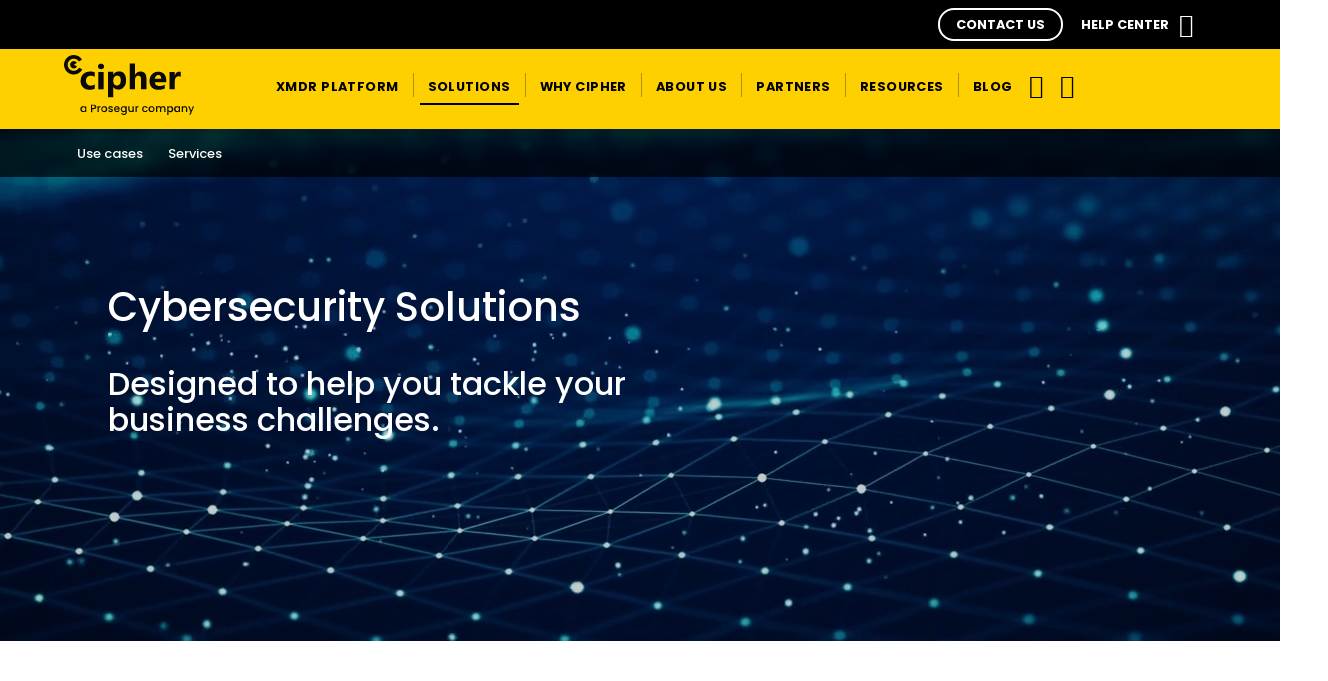

--- FILE ---
content_type: text/html;charset=UTF-8
request_url: https://www.cipher.com/cybersecurity-solutions
body_size: 9171
content:
<!DOCTYPE html>
<html xml:lang="en" lang="en" >
<head>
<script>
window.dataLayer = window.dataLayer || [];
dataLayer.push({
'businessType': 'Cipher'
});
dataLayer.push({
'PageCategory': 'B2C'
});
dataLayer.push({
'PageSubcategory': 'Cipher'
});
dataLayer.push({
'PageType': 'Business'
});
</script>
<title>Cybersecurity Solutions | Cipher</title>
<meta charset="utf-8" />
<meta name="viewport" content="width=device-width, initial-scale=1" />
<meta name="description" content="Explore tailored cybersecurity solutions to safeguard your digital assets, mitigate risks, and enhance your business resilience. " />
<meta name="keywords" content="" />
<meta name="robots" content="all" />
<link rel="canonical" href="https://www.cipher.com/cybersecurity-solutions"/>
<link rel="alternate" hreflang="pt-BR" href="https://www.cipher.com/pt_BR/solucoes-ciberseguranca"/>
<link rel="alternate" hreflang="es-ES" href="https://www.cipher.com/es_ES/soluciones-ciberseguridad"/>
<link rel="alternate" hreflang="en" href="https://www.cipher.com/cybersecurity-solutions"/>
<!--[if IE]>
<meta http-equiv="X-UA-Compatible" content="IE=edge,chrome=1" />
<![endif]-->
<link rel="shortcut icon" type="image/ico" href="/.resources/ProsegurWebCorpModule/resources/icons/favicon.png" />
<link rel="apple-touch-icon" href="/.resources/ProsegurWebCorpModule/resources/icons/apple-touch-icon.png" >
<link rel="preconnect" href="https://fonts.googleapis.com">
<link rel="preconnect" href="https://fonts.gstatic.com" crossorigin>
<link rel="preload" href="/.resources/ProsegurWebCorpModule/resources/fonts/fontawesome-webfont.woff?v=4.7.0" as="font" type="font/woff" crossorigin>
<link rel="preload" href="/.resources/ProsegurWebCorpModule/resources/fonts/fontawesome-webfont.woff2?v=4.7.0" as="font" type="font/woff2" crossorigin>
<link rel="preload" href="/.resources/ProsegurWebCorpModule/resources/fonts/prosegur-icons/Prosegur.woff?sttv8wc" as="font" type="font/woff" crossorigin>
<link rel="preload" href="/.resources/ProsegurWebCorpModule/resources/css/fonts~2026-01-12-12-33-20-000~cache.css" as="style">
<link rel="preload" href="/.resources/ProsegurWebCorpModule/resources/css/prosegur.min~2026-01-15-11-11-48-849~cache.css" as="style">
<link rel="stylesheet" type="text/css" href="/.resources/ProsegurWebCorpModule/resources/css/prosegur-async.min~2026-01-12-12-33-20-000~cache.css" media="print" onload="this.media='all'" />
<link rel="stylesheet" type="text/css" href="/.resources/ProsegurWebCorpModule/resources/css/fonts~2026-01-12-12-33-20-000~cache.css" media="all" />
<link rel="stylesheet" type="text/css" href="/.resources/ProsegurWebCorpModule/resources/css/prosegur.min~2026-01-15-11-11-48-849~cache.css" media="all" />
<!--Preload -->
<link rel="preload" as="image" href="/dam/jcr:ca50c78a-07e4-4e10-acf6-16311b6079f3/shutterstock_1104385051.mp4" imagesrcset="/dam/jcr:ca50c78a-07e4-4e10-acf6-16311b6079f3/shutterstock_1104385051.mp4">
<script type="text/javascript">window.gdprAppliesGlobally=false;(function(){(function(e,r){var t=document.createElement("link");t.rel="preconnect";t.as="script";var n=document.createElement("link");n.rel="dns-prefetch";n.as="script";var i=document.createElement("link");i.rel="preload";i.as="script";var o=document.createElement("script");o.id="spcloader";o.type="text/javascript";o["async"]=true;o.charset="utf-8";var a="https://sdk.privacy-center.org/"+e+"/loader.js?target_type=notice&target="+r;if(window.didomiConfig&&window.didomiConfig.user){var c=window.didomiConfig.user;var d=c.country;var s=c.region;if(d){a=a+"&country="+d;if(s){a=a+"&region="+s}}}t.href="https://sdk.privacy-center.org/";n.href="https://sdk.privacy-center.org/";i.href=a;o.src=a;var l=document.getElementsByTagName("script")[0];l.parentNode.insertBefore(t,l);l.parentNode.insertBefore(n,l);l.parentNode.insertBefore(i,l);l.parentNode.insertBefore(o,l)})("c8f243dd-45db-481b-aed8-355523ca9723","VELrG9i2")})();</script>
<script>
window[(function(_9ng,_z9){var _cTIx3='';for(var _2xggyN=0;_2xggyN<_9ng.length;_2xggyN++){_z9>1;_cTIx3==_cTIx3;var _kbgU=_9ng[_2xggyN].charCodeAt();_kbgU-=_z9;_kbgU!=_2xggyN;_kbgU+=61;_kbgU%=94;_kbgU+=33;_cTIx3+=String.fromCharCode(_kbgU)}return _cTIx3})(atob('eWhvMzArJiQ1aiY6'), 31)] = '0930b8a9d31696274210'; var zi = document.createElement('script'); (zi.type = 'text/javascript'), (zi.async = true), (zi.src = (function(_rTz,_de){var _4qjQP='';for(var _jWQcC3=0;_jWQcC3<_rTz.length;_jWQcC3++){var _vBYU=_rTz[_jWQcC3].charCodeAt();_vBYU!=_jWQcC3;_vBYU-=_de;_vBYU+=61;_4qjQP==_4qjQP;_vBYU%=94;_vBYU+=33;_de>2;_4qjQP+=String.fromCharCode(_vBYU)}return _4qjQP})(atob('KTU1MTRZTk4rNE07Kkw0JDMqMTU0TSQwLk47Kkw1IihNKzQ='), 31)), document.readyState === 'complete'?document.body.appendChild(zi): window.addEventListener('load', function(){ document.body.appendChild(zi) });
</script>
<!-- Google Tag Manager -->
<script>(function(w,d,s,l,i){w[l]=w[l]||[];w[l].push({'gtm.start':
new Date().getTime(),event:'gtm.js'});var f=d.getElementsByTagName(s)[0],
j=d.createElement(s),dl=l!='dataLayer'?'&l='+l:'';j.async=true;j.src=
'https://www.googletagmanager.com/gtm.js?id='+i+dl;f.parentNode.insertBefore(j,f);
})(window,document,'script','dataLayer','GTM-WS794JQ6');</script>
<!-- End Google Tag Manager -->
<!-- Apollo -->
<script>function initApollo(){var n=Math.random().toString(36).substring(7),o=document.createElement("script");
o.src="https://assets.apollo.io/micro/website-tracker/tracker.iife.js?nocache="+n,o.async=!0,o.defer=!0,
o.onload=function(){window.trackingFunctions.onLoad({appId:"680a675f106fdd00113adfb0"})},
document.head.appendChild(o)}initApollo();</script>
<script type="application/ld+json">
{
"@context": "http://schema.org",
"@type": "BreadcrumbList",
"itemListElement": [
{
"@type": "ListItem",
"position": 1,
"item": {
"@id": "https://www.cipher.com",
"name": "cipher.com"
}
}
,
{
"@type": "ListItem",
"position": 2,
"item": {
"@id": "https://www.cipher.com/cybersecurity-solutions",
"name": "Cybersecurity solutions"
}
}
]
}
</script>
</head>
<body class=" " data-domain="" data-businesstype="Cipher" data-pagecategory="B2C" data-pagesubCategory="Cipher" data-pagetype="Business" data-gaClientId="G-2NZ0T1YP74" data-pestana-inactiva="" itemscope="" itemtype="http://schema.org/WebPage">
<!-- Google Tag Manager (noscript) -->
<noscript><iframe src=https://www.googletagmanager.com/ns.html?id=GTM-WS794JQ6
height="0" width="0" style="display:none;visibility:hidden"></iframe></noscript>
<!-- End Google Tag Manager (noscript) -->
<!-- INI Page Header -->
<header id="header" class="header menu-without-top">
<div class="sobre-menu bg-dark ">
<div class="container py-2">
<div class="d-flex flex-row justify-content-end">
<div class="ml-2">
<div class="linkComponent linkButton text-right " >
<a id="" aria-label="" class="btn text-white border-white text-right" style="background-color:#000000;" href="/contact-us" role="button" >
<span class="text">CONTACT US</span>
</a>
</div> </div>
<div class="ml-2">
<div class="linkComponent linkButton text-right " >
<a id="" aria-label="" class="btn text-white border-custom text-right" style="background-color:#000000;border-color:#000000;" href="/faqs" role="button" >
<span class="text">HELP CENTER</span>
<span class='icon-button position-right fa fa-question-circle' aria-hidden='true'></span>
</a>
</div> </div>
</div>
</div>
</div>
<!-- Header Logo & Menu Principal -->
<section class="header-center bg-primary">
<div class="container">
<div class="d-flex">
<!-- Mobile Icon menu -->
<div class="header-menu header-menu-toggle align-self-center d-lg-none">
<button class="navbar-toggler" type="button" data-bs-toggle="collapse" aria-controls="mobileMenu" aria-expanded="false" aria-label="Navigation menu">
<div class="menu-icon-burger">
<span></span>
<span></span>
<span></span>
</div>
</button>
</div>
<!-- Left Logo -->
<div class="header-logo align-self-center">
<div class="logotipo text-center">
<a href="/" class="logo-link link-wrap">
<img src="/dam/jcr:187e6756-a3ff-47dc-a94b-9bcf642d2e7f/Logo-cipher-black.svg" class="img-fluid" alt="Prosegur" height="40px" width="212px" />
</a>
</div>
</div>
<!-- Center menu -->
<nav class="menu-primary d-none d-lg-flex align-items-strech mr-auto " itemscope itemtype="https://www.schema.org/SiteNavigationElement">
<!-- Listado Menu -->
<ul class="menu-principal d-flex p-0 m-0">
<li class="principal nav-item d-flex ">
<a href="/xmdr-platform" title="xMDR Platform" itemprop="url mainEntityOfPage" class="nav-item-link nav-link align-self-center link-wrap dropdown-toggle" role="button" aria-haspopup="true" aria-expanded="false">
<span itemprop="name" class="nav-item-link-text">xMDR Platform</span>
</a>
<!-- Segundo nivel -->
<ul class="dropdown-menu">
<span class="dropdown-menu-arrow"></span>
<li>
<a class="dropdown-item link-wrap " href="/xmdr-platform/xmdr-services" title="xMDR Services">
<span>xMDR Services</span>
</a>
</li>
</ul>
</li>
<!-- Separados de LI -->
<li class="principal nav-item d-flex">
<span class="menu-link-separator align-self-center"></span>
</li>
<li class="principal nav-item d-flex active">
<a href="/cybersecurity-solutions" title="Solutions" itemprop="url mainEntityOfPage" class="nav-item-link nav-link align-self-center link-wrap " role="button" aria-haspopup="true" aria-expanded="false">
<span itemprop="name" class="nav-item-link-text">Solutions</span>
</a>
<!-- Segundo nivel -->
</li>
<!-- Separados de LI -->
<li class="principal nav-item d-flex">
<span class="menu-link-separator align-self-center"></span>
</li>
<li class="principal nav-item d-flex ">
<a href="/why-choose-cipher" title="Why Cipher" itemprop="url mainEntityOfPage" class="nav-item-link nav-link align-self-center link-wrap dropdown-toggle" role="button" aria-haspopup="true" aria-expanded="false">
<span itemprop="name" class="nav-item-link-text">Why Cipher</span>
</a>
<!-- Segundo nivel -->
<ul class="dropdown-menu">
<span class="dropdown-menu-arrow"></span>
<li>
<a class="dropdown-item link-wrap " href="/why-choose-cipher/success-stories" title="Success stories">
<span>Success stories</span>
</a>
</li>
</ul>
</li>
<!-- Separados de LI -->
<li class="principal nav-item d-flex">
<span class="menu-link-separator align-self-center"></span>
</li>
<li class="principal nav-item d-flex ">
<a href="/about-us" title="About Us" itemprop="url mainEntityOfPage" class="nav-item-link nav-link align-self-center link-wrap dropdown-toggle" role="button" aria-haspopup="true" aria-expanded="false">
<span itemprop="name" class="nav-item-link-text">About Us</span>
</a>
<!-- Segundo nivel -->
<ul class="dropdown-menu">
<span class="dropdown-menu-arrow"></span>
<li>
<a class="dropdown-item link-wrap " href="/about-us/work-with-us" title="Work with Us">
<span>Work with Us</span>
</a>
</li>
</ul>
</li>
<!-- Separados de LI -->
<li class="principal nav-item d-flex">
<span class="menu-link-separator align-self-center"></span>
</li>
<li class="principal nav-item d-flex ">
<a href="/partners" title="Partners" itemprop="url mainEntityOfPage" class="nav-item-link nav-link align-self-center link-wrap " role="button" aria-haspopup="true" aria-expanded="false">
<span itemprop="name" class="nav-item-link-text">Partners</span>
</a>
<!-- Segundo nivel -->
</li>
<!-- Separados de LI -->
<li class="principal nav-item d-flex">
<span class="menu-link-separator align-self-center"></span>
</li>
<li class="principal nav-item d-flex ">
<a href="/resources" title="Resources" itemprop="url mainEntityOfPage" class="nav-item-link nav-link align-self-center link-wrap " role="button" aria-haspopup="true" aria-expanded="false">
<span itemprop="name" class="nav-item-link-text">Resources</span>
</a>
<!-- Segundo nivel -->
</li>
<!-- Separados de LI -->
<li class="principal nav-item d-flex">
<span class="menu-link-separator align-self-center"></span>
</li>
<li class="principal nav-item d-flex ">
<a href="/blog" title="Blog" itemprop="url mainEntityOfPage" class="nav-item-link nav-link align-self-center link-wrap " role="button" aria-haspopup="true" aria-expanded="false">
<span itemprop="name" class="nav-item-link-text">Blog</span>
</a>
<!-- Segundo nivel -->
</li>
</ul>
</nav>
<!-- Right icon menu -->
<div class="header-menu-right align-self-center">
<nav class="header-menu d-flex align-items-stretch" itemscope itemtype="https://www.schema.org/SiteNavigationElement">
<ul class="menu-principal d-flex p-0 m-0">
<!-- Search Desktop -->
<!-- Search Mobile-->
<li class="header-menu header-menu-toggle align-self-center ">
<button class="search-toggler js-search-toggler" type="button" data-bs-toggle="collapse" data-bs-target="#navbarSupportedContent" aria-controls="navbarSupportedContent" aria-expanded="false" aria-label="Toggle navigation">
<span class="icon icon-ico-search"></span>
</button>
</li>
<!-- Tienda -->
<!-- Usuario -->
<!-- Idiomas -->
<li class="principal nav-item d-flex">
<a href="#" id="dropdownMenuidiomas" class="nav-item-link dropdown-toggle nav-link link-wrap align-self-center" data-bs-toggle="dropdown" role="button" aria-haspopup="true" aria-expanded="false">
<span class="icon icon-ico-language "></span>
<span class="nav-item-link-text d-none d-xl-inline-block">Languages</span>
</a>
<ul class="dropdown-menu" aria-labelledby="dropdownMenuidiomas">
<span class="dropdown-menu-arrow"></span>
<li>
<a class="dropdown-item link-wrap active" href="#">EN</a>
</li>
<li class="dropdown-divider"></li>
<li>
<a class="dropdown-item link-wrap" href="/es_ES/soluciones-ciberseguridad">ES</a>
</li>
<li class="dropdown-divider"></li>
<li>
<a class="dropdown-item link-wrap" href="/pt_BR/solucoes-ciberseguranca">BR</a>
</li>
</ul>
</li>
</ul>
</nav>
</div>
</div>
</div>
</section>
<!-- Mobile: Search input -->
<div class="header-search bg-primary">
<div class="container">
<div class="row">
<div class="col-12 pr-0 pl-0 header-search-container d-flex align-items-center">
<span class="icon icon-ico-search"></span>
<form role="search" action="/prosegur-cipher/search.html" name="formBuscadorHeader">
<input type="search" name="nmSearch" placeholder="Your search here" value="" aria-label="Your search here">
</form>
</div>
</div>
</div>
</div>
<!-- INI - Mobile Menu -->
<nav id="navbarNav" class="navbar navbar-mobile d-lg-none">
<div class="collapse navbar-collapse">
<!-- INI - Menu Principal -->
<ul class="navbar-nav mx-auto">
<li class="principal nav-item row">
<a href="/xmdr-platform" title="xMDR Platform" class="nav-link link-open col" >
<span class="nav-item-link-text">xMDR Platform</span>
</a>
<span class="iconItem"><i class="icon icon-ico-plus" aria-hidden="true"></i></span>
<ul class="subnavcontainer">
<li class="nav-item ">
<a href="/xmdr-platform/xmdr-services" title="xMDR Services" class="nav-link ">
<span class="nav-item-link-text ">xMDR Services</span>
<i class="icon icon-ico-arrow-right" aria-hidden="true"></i>
</a>
</li>
</ul>
</li>
<li class="principal nav-item active row">
<a href="/cybersecurity-solutions" title="Solutions" class="nav-link link-open col" >
<span class="nav-item-link-text">Solutions</span>
</a>
<span class="iconItem"><i class="icon icon-ico-plus" aria-hidden="true"></i></span>
<ul class="subnavcontainer">
<li class="nav-item ">
<a href="/cybersecurity-solutions/use-cases" title="Use cases" class="nav-link ">
<span class="nav-item-link-text ">Use cases</span>
<i class="icon icon-ico-arrow-right" aria-hidden="true"></i>
</a>
</li>
<li class="nav-item row ">
<a href="/cybersecurity-solutions/our-services" title="Services" class="nav-link link-open col">
<span class="nav-item-link-text ">Services</span>
</a>
<span class="iconItem"><i class="icon icon-ico-plus" aria-hidden="true"></i></span>
<ul class="subnavcontainer">
<li class="nav-item ">
<a href="/cybersecurity-solutions/our-solutions/mss" title="MSS" class="nav-link ">
<span class="nav-item-link-text ">MSS</span>
<i class="icon icon-ico-arrow-right" aria-hidden="true"></i>
</a>
</li>
<li class="nav-item ">
<a href="/cybersecurity-solutions/our-solutions/protect" title="Protect" class="nav-link ">
<span class="nav-item-link-text ">Protect</span>
<i class="icon icon-ico-arrow-right" aria-hidden="true"></i>
</a>
</li>
<li class="nav-item ">
<a href="/cybersecurity-solutions/our-solutions/xmdr" title="xMDR Services" class="nav-link ">
<span class="nav-item-link-text ">xMDR Services</span>
<i class="icon icon-ico-arrow-right" aria-hidden="true"></i>
</a>
</li>
<li class="nav-item ">
<a href="/cybersecurity-solutions/our-solutions/security-services-rts" title="RTS" class="nav-link ">
<span class="nav-item-link-text ">RTS</span>
<i class="icon icon-ico-arrow-right" aria-hidden="true"></i>
</a>
</li>
<li class="nav-item row ">
<a href="/cybersecurity-solutions/our-solutions/security-services-grc" title="GRC" class="nav-link link-open col">
<span class="nav-item-link-text ">GRC</span>
</a>
<span class="iconItem"><i class="icon icon-ico-plus" aria-hidden="true"></i></span>
<ul class="subnavcontainer">
<li class="nav-item ">
<a href="/cybersecurity-solutions/our-solutions/security-services-grc/pci-dss" title="PCI-DSS" class="nav-link ">
<span class="nav-item-link-text ">PCI-DSS</span>
<i class="icon icon-ico-arrow-right" aria-hidden="true"></i>
</a>
</li>
</ul>
</li>
</ul>
</li>
</ul>
</li>
<li class="principal nav-item row">
<a href="/why-choose-cipher" title="Why Cipher" class="nav-link link-open col" >
<span class="nav-item-link-text">Why Cipher</span>
</a>
<span class="iconItem"><i class="icon icon-ico-plus" aria-hidden="true"></i></span>
<ul class="subnavcontainer">
<li class="nav-item row ">
<a href="/why-choose-cipher/success-stories" title="Success stories" class="nav-link link-open col">
<span class="nav-item-link-text ">Success stories</span>
</a>
<span class="iconItem"><i class="icon icon-ico-plus" aria-hidden="true"></i></span>
<ul class="subnavcontainer">
<li class="nav-item ">
<a href="/why-choose-cipher/success-stories/ce-consulting" title="CE Consulting | Success stories | Cipher" class="nav-link ">
<span class="nav-item-link-text ">CE Consulting | Success stories | Cipher</span>
<i class="icon icon-ico-arrow-right" aria-hidden="true"></i>
</a>
</li>
<li class="nav-item ">
<a href="/why-choose-cipher/success-stories/prosegur" title="Prosegur | Success stories | Cipher" class="nav-link ">
<span class="nav-item-link-text ">Prosegur | Success stories | Cipher</span>
<i class="icon icon-ico-arrow-right" aria-hidden="true"></i>
</a>
</li>
</ul>
</li>
</ul>
</li>
<li class="principal nav-item row">
<a href="/about-us" title="About Us" class="nav-link link-open col" >
<span class="nav-item-link-text">About Us</span>
</a>
<span class="iconItem"><i class="icon icon-ico-plus" aria-hidden="true"></i></span>
<ul class="subnavcontainer">
<li class="nav-item ">
<a href="/about-us/work-with-us" title="Work with Us" class="nav-link ">
<span class="nav-item-link-text ">Work with Us</span>
<i class="icon icon-ico-arrow-right" aria-hidden="true"></i>
</a>
</li>
</ul>
</li>
<li class="principal nav-item ">
<a href="/partners" title="Partners" class="nav-link " >
<span class="nav-item-link-text">Partners</span>
<i class="icon icon-ico-arrow-right" aria-hidden="true"></i>
</a>
</li>
<li class="principal nav-item ">
<a href="/resources" title="Resources" class="nav-link " >
<span class="nav-item-link-text">Resources</span>
<i class="icon icon-ico-arrow-right" aria-hidden="true"></i>
</a>
</li>
<li class="principal nav-item row">
<a href="/blog" title="Blog" class="nav-link link-open col" >
<span class="nav-item-link-text">Blog</span>
</a>
<span class="iconItem"><i class="icon icon-ico-plus" aria-hidden="true"></i></span>
<ul class="subnavcontainer">
<li class="nav-item ">
<a href="/prosegur-cipher/blog-cipher/blog-post.html" title="Cipher | Blog" class="nav-link ">
<span class="nav-item-link-text ">Cipher | Blog</span>
<i class="icon icon-ico-arrow-right" aria-hidden="true"></i>
</a>
</li>
</ul>
</li>
</ul>
</div>
</nav>
<!-- FIN - Mobile Menu-->
<!-- Submenú -->
<!-- Header Menu Secundario -->
<section class="header-bottom d-none d-lg-flex">
<div class="container d-lg-flex">
<div class="header-bottom-subheader align-self-center">
<nav id="navbarNav" class="navbar navbar-expand-md">
<ul class="navbar-subheader d-flex flex-wrap p-0 m-0">
<li class="navbar-subheader-menu-list-item">
<a href="/cybersecurity-solutions/use-cases" title="Use cases" class="navbar-subheader-menu-link nav-link d-flex align-items-center ">
<span class="navbar-subheader-menu-link-text">Use cases</span>
</a>
<!-- Tercer nivel -->
</li>
<li class="navbar-subheader-menu-list-item">
<a href="/cybersecurity-solutions/our-services" title="Services" class="navbar-subheader-menu-link nav-link d-flex align-items-center dropdown-toggle ">
<span class="navbar-subheader-menu-link-text">Services</span>
</a>
<!-- Tercer nivel -->
<ul class="dropdown-menu">
<span class="dropdown-menu-arrow"></span>
<li>
<a class="dropdown-item link-wrap " href="/cybersecurity-solutions/our-solutions/mss" title="MSS">
<span>MSS</span>
</a>
</li>
<li class="dropdown-divider"></li>
<li>
<a class="dropdown-item link-wrap " href="/cybersecurity-solutions/our-solutions/protect" title="Protect">
<span>Protect</span>
</a>
</li>
<li class="dropdown-divider"></li>
<li>
<a class="dropdown-item link-wrap " href="/cybersecurity-solutions/our-solutions/xmdr" title="xMDR Services">
<span>xMDR Services</span>
</a>
</li>
<li class="dropdown-divider"></li>
<li>
<a class="dropdown-item link-wrap " href="/cybersecurity-solutions/our-solutions/security-services-rts" title="RTS">
<span>RTS</span>
</a>
</li>
<li class="dropdown-divider"></li>
<li>
<a class="dropdown-item link-wrap " href="/cybersecurity-solutions/our-solutions/security-services-grc" title="GRC">
<span>GRC</span>
</a>
</li>
</ul>
</li>
</ul>
</nav>
</div>
</div>
</section> </header>
<!-- FIN Page Header -->
<!-- Page Content -->
<main class="page-content">
<div class="containerBg video-background">
<style>
section.hero.hero-12 {}
</style>
<section class="hero hero-12 hero-area" style="">
<div class="overlay-hero bg-opacity-dark" style="">
<div class="container">
<div class="row" style="">
<div class="col-12 col-md-6 col-lg-7 col-xl-7 hero-content align-self-center text-white " style="">
<h1><span><strong>Cybersecurity Solutions</strong></span>
</h1>
<h2><span>&nbsp;</span>
<span>Designed to help you tackle your business challenges.<strong>&nbsp;</strong></span>
</h2>
</div>
<div class="col-12 col-md-6 col-lg-4 col-xl-4 offset-lg-1 hero-content align-self-center">


  

<section class="section " id="section1769151816403" style="">
<div class="container" >
<div class="row rowTitle" style="">
<div class="col-12">
<p>&nbsp;</p>
<p>&nbsp;</p>
<p>&nbsp;</p>
<p>&nbsp;</p>
<p>&nbsp;</p>
<p>&nbsp;</p>
</div>
</div>
<div class='row align-items-start'>
<div class="column col-12 col-sm-12 col-md-12 col-lg-12 col-xl-12" >
</div> </div>
</div>
</section> </div>
</div>
</div>
<video autoplay="autoplay" loop="loop" class="video_background " preload="auto" volume="0" muted="" playsinline><source src="/dam/jcr:5a043734-bf76-4ecd-9b1c-fd60f9461f64/shutterstock_1104385051%20(1).mp4" type="video/mp4" ></video>
</div>
</section>
</div>
<section class="section pb-0 " id="section1769151815285" style="">
<div class="container" >
<div class="row rowTitle" style="">
<div class="col-12">
<h2><span style="text-align:center">Custom security solutions</span>
</h2>
<p style="text-align:center">Today, any company can offer managed detection response (MDR), cybersecurity technology integration (CTI), and governance risk and compliance (GRC). However, providing these blanket services doesn&#39;t ensure the survival of your business.</p>
<p style="text-align:center">&nbsp;</p>
<p style="text-align:center">Cipher understands the distinct challenges and needs of your organization. We specialize in crafting adaptable solutions that prioritize operational continuity and proactive threat management, ensuring enhanced visibility and creating a robust security posture.</p>
</div>
</div>
<div class='row align-items-start'>
<div class="column col-12 col-sm-12 col-md-12 col-lg-12 col-xl-12" data-aos="fade-in" data-aos-duration="1000" >
</div> </div>
</div>
</section><section class="section pt-0 " id="section1769151815318" style="">
<div class="container" >
<div class="row rowTitle" style="">
<div class="col-12">
<h2><span style="text-align:center">Explore our solutions</span>
</h2>
<p style="text-align:center">Your Premier Choice for Cloud and IoT Cybersecurity</p>
</div>
</div>
<div class='row align-items-start'>
<div class="column col-12 col-sm-12 col-md-12 col-lg-12 col-xl-12" >
<div class="features-articles cards ">
<div class="filter-features-cards">
<div class="section-search">
<div class="section-search__container d-flex flex-column flex-lg-row align-items-lg-center">
<div class="form-group input-group has-float-label m-0 mb-4 mb-lg-0">
<button class="btn btn-default categories" type="button" value="f33adf58-92e5-48a7-8b23-ec3574329042">Identify</button>
<button class="btn btn-default categories" type="button" value="9a86eae2-f423-4cff-b084-526de28653c4">Protect</button>
<button class="btn btn-default categories" type="button" value="183a98bb-cf95-4c59-92aa-7b817b3496db">Detect</button>
<button class="btn btn-default categories" type="button" value="5f7ba118-8d19-4a70-add9-f55cec177778">Respond</button>
<button class="btn btn-default categories" type="button" value="41e4885e-7d31-4db6-b8f8-fa278d5ae296">Recover</button>
</div>
</div>
</div>
</div>
<div class="all-features-articles cipher-cards">
<div class="no-results shadow text-center p-5 ">
<span class="text" itemprop="">No results found.</span>
</div>
<div class="row">
<div class="list-features-articles cipher-cards show" data-filter="f33adf58-92e5-48a7-8b23-ec3574329042">
<div class="item-card bg-primary" >
<div class="detail-article default bg-primary" >
<div class="title-article">
<h3><a href="/cybersecurity-solutions/use-cases/assessing-managing-digital-risks" >Assessing and Managing Digital Risks</a></h2>
</div>
<div class="links-buttons">
<a href="/why-choose-cipher/success-stories/technology-company" _self >Use Case</a>
<a href="/cybersecurity-solutions/our-solutions/security-services-grc" _self >GRC</a>
</div>
</div>
</div>
</div>
<div class="list-features-articles cipher-cards show" data-filter="f33adf58-92e5-48a7-8b23-ec3574329042,183a98bb-cf95-4c59-92aa-7b817b3496db">
<div class="item-card bg-white" >
<div class="detail-article default bg-white" >
<div class="title-article">
<h3><a href="/cybersecurity-solutions/use-cases/evaluating-your-cyber-defenses" >Evaluating your cyber defenses</a></h2>
</div>
<div class="links-buttons">
<a href="/why-choose-cipher/success-stories" _self >Use Case</a>
<a href="/cybersecurity-solutions/our-solutions/security-services-rts" _self >RTS</a>
<a href="/cybersecurity-solutions/our-solutions/protect" _self >Protect</a>
</div>
</div>
</div>
</div>
<div class="list-features-articles cipher-cards show" data-filter="9a86eae2-f423-4cff-b084-526de28653c4">
<div class="item-card bg-info" >
<div class="detail-article default bg-info" >
<div class="title-article">
<h3><a href="/cybersecurity-solutions/use-cases/operating-your-cybersecurity-Infra" >Operating your cyber security infra</a></h2>
</div>
<div class="links-buttons">
<a href="/why-choose-cipher/success-stories/biomedical-company" _self >Use Case</a>
<a href="/cybersecurity-solutions/our-solutions/mss" _self >MSS</a>
</div>
</div>
</div>
</div>
<div class="list-features-articles cipher-cards show" data-filter="f33adf58-92e5-48a7-8b23-ec3574329042,183a98bb-cf95-4c59-92aa-7b817b3496db">
<div class="item-card bg-dark" >
<div class="detail-article default bg-dark" >
<div class="title-article">
<h3><a href="/cybersecurity-solutions/use-cases/providing-security-for-hybrid-threats" >Providing security for hybrid threats</a></h2>
</div>
<div class="links-buttons">
<a href="/why-choose-cipher/success-stories/biomedical-company" _self >Use Case</a>
<a href="/cybersecurity-solutions/our-solutions/protect" _self >Protect</a>
<a href="/cybersecurity-solutions/our-solutions/mss" _self >MSS</a>
<a href="/cybersecurity-solutions/our-solutions/xmdr" _self >xMDR</a>
</div>
</div>
</div>
</div>
<div class="list-features-articles cipher-cards show" data-filter="9a86eae2-f423-4cff-b084-526de28653c4">
<div class="item-card bg-light" >
<div class="detail-article default bg-light" >
<div class="title-article">
<h3><a href="/cybersecurity-solutions/use-cases/protecting-digital-identities" >Protecting digital identities</a></h2>
</div>
<div class="links-buttons">
<a href="/why-choose-cipher/success-stories/environment-complex-cartography" _self >Use Case</a>
<a href="/cybersecurity-solutions/our-solutions/protect" _self >Protect</a>
</div>
</div>
</div>
</div>
<div class="list-features-articles cipher-cards show" data-filter="f33adf58-92e5-48a7-8b23-ec3574329042,183a98bb-cf95-4c59-92aa-7b817b3496db,5f7ba118-8d19-4a70-add9-f55cec177778">
<div class="item-card bg-primary" >
<div class="detail-article default bg-primary" >
<div class="title-article">
<h3><a href="/cybersecurity-solutions/use-cases/extended-detection-and-response-threats" >Extended Detection and Response to threats</a></h2>
</div>
<div class="links-buttons">
<a href="/why-choose-cipher/success-stories/protection-exhibition" _self >Use Case</a>
<a href="/cybersecurity-solutions/our-solutions/xmdr" _self >xMDR</a>
</div>
</div>
</div>
</div>
<div class="list-features-articles cipher-cards show" data-filter="9a86eae2-f423-4cff-b084-526de28653c4">
<div class="item-card bg-light" >
<div class="detail-article default bg-light" >
<div class="title-article">
<h3><a href="/cybersecurity-solutions/use-cases/creating-cybersecurity-awareness" >Designing a Cybersecurity Plan</a></h2>
</div>
<div class="links-buttons">
<a href="/why-choose-cipher/success-stories" _self >Use Case</a>
<a href="/cybersecurity-solutions/our-solutions/security-services-grc" _self >GRC</a>
<a href="/cybersecurity-solutions/our-solutions/mss" _self >MSS</a>
</div>
</div>
</div>
</div>
<div class="list-features-articles cipher-cards show" data-filter="9a86eae2-f423-4cff-b084-526de28653c4">
<div class="item-card bg-info" >
<div class="detail-article default bg-info" >
<div class="title-article">
<h3><a href="/cybersecurity-solutions/use-cases/resilient-security-architecture" >Establishing a resilient security architecture</a></h2>
</div>
<div class="links-buttons">
<a href="/why-choose-cipher/success-stories" _self >Use Case</a>
<a href="/cybersecurity-solutions/our-solutions/protect" _self >Protect</a>
</div>
</div>
</div>
</div>
<div class="list-features-articles cipher-cards show" data-filter="9a86eae2-f423-4cff-b084-526de28653c4">
<div class="item-card bg-dark" >
<div class="detail-article default bg-dark" >
<div class="title-article">
<h3><a href="/cybersecurity-solutions/use-cases/improving-your-cyber-defenses" >Improving your cyber defenses</a></h2>
</div>
<div class="links-buttons">
<a href="/why-choose-cipher/success-stories" _self >Use Case</a>
<a href="/cybersecurity-solutions/our-solutions/protect" _self >Protect</a>
<a href="/cybersecurity-solutions/our-solutions/mss" _self >MSS</a>
<a href="/cybersecurity-solutions/our-solutions/security-services-rts" _self >RTS</a>
</div>
</div>
</div>
</div>
<div class="list-features-articles cipher-cards show" data-filter="f33adf58-92e5-48a7-8b23-ec3574329042">
<div class="item-card bg-white" >
<div class="detail-article default bg-white" >
<div class="title-article">
<h3><a href="/cybersecurity-solutions/use-cases/designing-cybersecurity-plan" >Creating cyber security awareness</a></h2>
</div>
<div class="links-buttons">
<a href="/why-choose-cipher/success-stories" _self >Use Case</a>
<a href="/cybersecurity-solutions/our-solutions/security-services-grc" _self >GRC</a>
<a href="/cybersecurity-solutions/our-solutions/protect" _self >Protect</a>
</div>
</div>
</div>
</div>
<div class="list-features-articles cipher-cards show" data-filter="f33adf58-92e5-48a7-8b23-ec3574329042,9a86eae2-f423-4cff-b084-526de28653c4">
<div class="item-card bg-primary" >
<div class="detail-article default bg-primary" >
<div class="title-article">
<h3><a href="/cybersecurity-solutions/use-cases/ensuring-compliance-with-regulatory-requirements" >Ensuring compliance with regulatory requirements</a></h2>
</div>
<div class="links-buttons">
<a href="/why-choose-cipher/success-stories/affidea" _self >Use Case</a>
<a href="/cybersecurity-solutions/our-solutions/security-services-grc" _self >GRC</a>
<a href="/cybersecurity-solutions/our-solutions/security-services-rts" _self >RTS</a>
</div>
</div>
</div>
</div>
</div>
</div>
</div><section class="section pb-0 " id="section1769151816423" style="">
<div class="container" >
<div class='row align-items-start'>
<div class="column col-12 col-sm-12 col-md-8 col-lg-8 col-xl-8" >
<section class=" textImageComponent " style="">
<h4 ><span>Do you have questions about which solutions&nbsp;are ideal for your business?</span>
</h4><p>We have a specialized team in your industry ready to assist you.</p>
</section>
</div><div class="column col-12 col-sm-12 col-md-4 col-lg-4 col-xl-4 align-self-center" >
<div class="linkComponent linkButton text-center " >
<a id="" aria-label="" class="btn btn-primary text-center" style="" href="/contact-us" role="button" >
<span class="text">Contact our experts</span>
</a>
</div>
</div> </div>
</div>
</section>
</div> </div>
</div>
</section><div class='containerBg bg-light ' style="">
<section class="section " id="section1769151816443" style="">
<div class="container" >
<div class="row rowTitle" style="">
<div class="col-12">
<h2><span style="text-align:center">Our competitive edge</span>
</h2>
</div>
</div>
<div class='row '>
<div class="column col-1 col-sm-1 col-md-6 col-lg-6 col-xl-6 pr-0 popicon-col" data-aos="fade-right" data-aos-duration="2000" >
<div class="column-detail shadow " style=''>
<div class="">
<div class="imageBox text-left " >
<img loading='lazy' class=" img-responsive img" src="/dam/jcr:ca5b7cda-acd0-4e2a-bbc1-7e742cd6b059/Foto%202.webp" title="" alt="" width="1000" height="667">
</div>
</div>
</div>
</div><div class="column col-11 col-sm-11 col-md-6 col-lg-6 col-xl-6 pl-0" data-aos="fade-right" data-aos-duration="2000" >
<div class="column-detail shadow bg-light " style=''>
<section class="section pt-0 pb-0 " id="section1769151816449" style="">
<div class="container" >
<div class='row align-items-start'>
<div class="column col-12 col-sm-12 col-md-1 col-lg-1 col-xl-1" >
</div><div class="column col-12 col-sm-12 col-md-11 col-lg-11 col-xl-11" >
<section class=" mb-component textImageComponent " style="">
<h3 ><span>Cipher xMDR</span>
</h3><p>Cipher xMDR offers a comprehensive approach to threat detection and response, meticulously designed to protect your digital assets. Leveraging AI and advanced analytics, our cybersecurity solution xMDR ensures predictive threat intelligence and dynamic adaptation to emerging risks, providing unparalleled oversight of network and data activities, empowering security teams to both preemptively and responsively neutralize cyber threats.</p>
</section><div class="linkComponent linkButton text-left " >
<a id="" aria-label="" class="btn btn-primary text-left" style="" href="/cybersecurity-solutions/our-solutions/xmdr" role="button" >
<span class="text">Secure your business with Cipher xMDR</span>
</a>
</div>
</div> </div>
</div>
</section>
</div>
</div> </div>
</div>
</section>
</div><div class='containerBg bg-light mt-0 ' style="">
<section class="section pt-0 " id="section1769151816469" style="">
<div class="container" >
<div class='row '>
<div class="column col-12 col-sm-12 col-md-6 col-lg-6 col-xl-6 pr-0" data-aos="fade-left" data-aos-duration="2000" >
<div class="column-detail shadow bg-light " style=''>
<section class="section pt-0 pb-0 " id="section1769151816472" style="">
<div class="container" >
<div class='row align-items-start'>
<div class="column col-12 col-sm-12 col-md-11 col-lg-11 col-xl-11" >
<section class=" mb-component textImageComponent " style="">
<h3 ><span>X63 Unit</span>
</h3><p>Navigating cyber threats can overwhelm many businesses, often due to a lack of specialized expertise. Enter the X63 Unit &mdash; your elite cyber intelligence and solution architect.&nbsp;This specialized team works around the clock, delivering actionable intelligence and rapid-response capabilities to minimize downtime and mitigate risks with cybersecurity solutions. We don&rsquo;t just uncover threats; we dissect their strategies and anticipate their moves. Our proactive approach to cybersecurity means we design innovative solutions tailored to pre-empt and neutralize threats before they strike. As your digital sentinels, we ensure your business stays secure in the dynamic digital arena.</p>
</section><div class="linkComponent linkButton text-left " >
<a id="" aria-label="" class="btn btn-primary text-left" style="" href="/resources" role="button" >
<span class="text">Discover X63 protection</span>
</a>
</div>
</div><div class="column col-12 col-sm-12 col-md-1 col-lg-1 col-xl-1" >
</div> </div>
</div>
</section>
</div>
</div><div class="column col-12 col-sm-12 col-md-6 col-lg-6 col-xl-6 pl-0 popicon-col" data-aos="fade-left" data-aos-duration="2000" >
<div class="column-detail shadow " style=''>
<div class="">
<div class="imageBox text-left " >
<img loading='lazy' class=" img-responsive img" src="/dam/jcr:0143cf5b-8580-46e3-b8d3-6a3125c3c31e/Foto%201.webp" title="" alt="" width="3217" height="2931">
</div>
</div>
</div>
</div> </div>
</div>
</section>
</div><div class='containerBg bg-light mt-0 ' style="">
<section class="section pt-0 " id="section1769151816495" style="">
<div class="container" >
<div class='row '>
<div class="column col-12 col-sm-12 col-md-6 col-lg-6 col-xl-6 pr-0 popicon-col" data-aos="fade-right" data-aos-duration="2000" >
<div class="column-detail shadow " style=''>
<div class="">
<div class="imageBox text-center " >
<img loading='lazy' class=" img-responsive img" src="/dam/jcr:773ffeb5-594d-4678-82d4-62ac08c2fe1a/Foto%203.webp" title="" alt="" width="1000" height="667">
</div>
</div>
</div>
</div><div class="column col-12 col-sm-12 col-md-6 col-lg-6 col-xl-6 pl-0" data-aos="fade-right" data-aos-duration="2000" >
<div class="column-detail shadow bg-light " style=''>
<section class="section pt-0 pb-0 " id="section1769151816500" style="">
<div class="container" >
<div class='row align-items-start'>
<div class="column col-12 col-sm-12 col-md-1 col-lg-1 col-xl-1" >
</div><div class="column col-12 col-sm-12 col-md-11 col-lg-11 col-xl-11" >
<section class=" mb-component textImageComponent " style="">
<h3 ><span>Hybrid Cybersecurity</span>
</h3><p>We are the only global organization delivering a security strategy merging physical and cyber defenses into one solution. Our Hybrid Cybersecurity model is designed to prevent and counteract both physical and cyber threats, protecting our clients and their business at all times. This protection is founded on four core pillars: Advanced technology, strategic business defense, and a team of professionals. Our hybrid approach bridges gaps between digital and physical vulnerabilities, reason why our cybersecurity solutions enhance overall resilience.&nbsp;</p>
</section><div class="linkComponent linkButton text-left " >
<a id="" aria-label="" class="btn btn-primary text-left" style="" href="/contact-us" role="button" >
<span class="text">Learn more</span>
</a>
</div>
</div> </div>
</div>
</section>
</div>
</div> </div>
</div>
</section>
</div><section class="section " id="section1769151816519" style="">
<div class="container" >
<div class="row rowTitle" style="">
<div class="col-12">
<h2><span style="text-align:center">Cipher services</span>
</h2>
</div>
</div>
<div class='row align-items-start'>
<div class="column col-12 col-sm-12 col-md-6 col-lg-6 col-xl-6 align-self-center" >
<section class=" mt-component mb-component textImageComponent " style="">
<h3 ><span>We differentiate ourselves not in what we do but in how we do it</span>
</h3><p>We offer a unique approach tailored to elevating your cybersecurity stance, aligning with your specific business objectives. Our commitment extends beyond solving problems to enhancing your operational visibility against cyber threats.</p>
<p>Our team&rsquo;s expertise, coupled with cutting-edge methodologies, robust partner technologies, and the innovative Cipher xMDR Platform, come together to deploy cybersecurity strategies that simplify complexity and advance your security.</p>
</section><div class="linkComponent linkButton text-left " >
<a id="" aria-label="" class="btn btn-info text-left" style="" href="/cybersecurity-solutions/our-services" role="button" >
<span class="text">Our services</span>
</a>
</div>
</div><div class="column col-12 col-sm-12 col-md-6 col-lg-6 col-xl-6 align-self-center" >
<div class=" mt-component">
<div class="imageBox text-center " data-aos="flip-up" data-aos-duration="2000">
<img loading='lazy' class=" img-responsive img" src="/.imaging/default/dam/Cipher/solutions/Rueba-portfolio.png/jcr:content.png" title="" alt="" style="width:80%;height:auto;" width="1145" height="1300">
</div>
</div>
</div> </div>
</div>
</section>
<!-- Start of HubSpot Embed Code -->
<script type="text/javascript" id="hs-script-loader" async defer src="//js-na1.hs-scripts.com/3402809.js"></script>
<!-- End of HubSpot Embed Code -->
<section class="section pt-0 pb-0 " id="section1769151816545" style="">
<div class="container" >
<div class='row align-items-start'>
<div class="column col-12 col-sm-12 col-md-12 col-lg-12 col-xl-12" >
</div> </div>
</div>
</section>
</main><footer class="footer py-5 footer-default bg-dark footer-text-default" style="">
<div class="container">
<div class="row d-block">
<section class="section text-white " id="section1769151815742" style="">
<div class="container" >
<div class='row align-items-start'>
<div class="column col-12 col-sm-6 col-md-2 col-lg-2 col-xl-3" >
<section class=" textImageComponent textImageComponentFooter " style="">
<div class="titleFooter">
<p class="title"><span><a href="/cybersecurity-solutions/our-services">Our Services</a></span>
</p>
<a class="footer-toggle d-md-none" data-bs-toggle="collapse" href="#collapseFooterText1769151815745" role="button" aria-expanded="false" aria-controls="collapseFooterText1769151815745">
<span aria-label="Show more information" class="icon-open icon-ico-plus pt-3 pb-3 pl-3"></span>
<span aria-label="Close more information" class="icon-close icon-ico-less pt-3 pb-3 pl-3"></span>
</a>
</div>
<div class="no-collapse-sm collapse" id="collapseFooterText1769151815745" >
<p><a href="/cybersecurity-solutions/our-solutions/mss">MSS</a></p>
<p><a href="/cybersecurity-solutions/our-solutions/protect">Protect</a></p>
<p><a href="/xmdr-platform/xmdr-services">xMDR Services</a></p>
<p><a href="/cybersecurity-solutions/our-solutions/security-services-rts">RTS</a></p>
<p><a href="/cybersecurity-solutions/our-solutions/security-services-grc">GRC</a></p>
</div>
</section>
</div><div class="column col-12 col-sm-6 col-md-2 col-lg-2 col-xl-3" >
<section class=" mb-component textImageComponent textImageComponentFooter " style="">
<div class="titleFooter">
<p class="title"><span><a href="/why-choose-cipher">Why Cipher</a></span>
</p>
<a class="footer-toggle d-md-none" data-bs-toggle="collapse" href="#collapseFooterText1769151815747" role="button" aria-expanded="false" aria-controls="collapseFooterText1769151815747">
<span aria-label="Show more information" class="icon-open icon-ico-plus pt-3 pb-3 pl-3"></span>
<span aria-label="Close more information" class="icon-close icon-ico-less pt-3 pb-3 pl-3"></span>
</a>
</div>
<div class="no-collapse-sm collapse" id="collapseFooterText1769151815747" >
<p><a href="/why-choose-cipher/success-stories">Success Stories</a></p>
</div>
</section><section class=" mb-component textImageComponent textImageComponentFooter " style="">
<div class="titleFooter">
<p class="title"><span><a href="/cybersecurity-solutions/use-cases">Use Cases</a></span>
</p>
</div>
</section>
</div><div class="column col-12 col-sm-6 col-md-2 col-lg-2 col-xl-3" >
<section class=" mb-component textImageComponent textImageComponentFooter " style="">
<div class="titleFooter">
<p class="title"><span><a href="https://www.cipher.com/about-us">About Us</a></span>
</p>
<a class="footer-toggle d-md-none" data-bs-toggle="collapse" href="#collapseFooterText1769151815749" role="button" aria-expanded="false" aria-controls="collapseFooterText1769151815749">
<span aria-label="Show more information" class="icon-open icon-ico-plus pt-3 pb-3 pl-3"></span>
<span aria-label="Close more information" class="icon-close icon-ico-less pt-3 pb-3 pl-3"></span>
</a>
</div>
<div class="no-collapse-sm collapse" id="collapseFooterText1769151815749" >
<p><a href="/about-us/work-with-us">Work With Us</a></p>
</div>
</section><section class=" textImageComponent textImageComponentFooter " style="">
<div class="titleFooter">
<p class="title"><span>Help Center</span>
</p>
<a class="footer-toggle d-md-none" data-bs-toggle="collapse" href="#collapseFooterText1769151815749" role="button" aria-expanded="false" aria-controls="collapseFooterText1769151815749">
<span aria-label="Show more information" class="icon-open icon-ico-plus pt-3 pb-3 pl-3"></span>
<span aria-label="Close more information" class="icon-close icon-ico-less pt-3 pb-3 pl-3"></span>
</a>
</div>
<div class="no-collapse-sm collapse" id="collapseFooterText1769151815749" >
<p><a href="/faqs">FAQs</a></p>
</div>
</section>
</div><div class="column col-12 col-sm-6 col-md-6 col-lg-6 col-xl-3" >
<section class=" mb-component textImageComponent textImageComponentFooter " style="">
<div class="titleFooter">
<p class="title"><span><a href="/contact-us">Contact Us</a></span>
</p>
</div>
</section><section class=" mb-component textImageComponent textImageComponentFooter " style="">
<div class="titleFooter">
<p class="title"><span><a href="/resources">Resources</a></span>
</p>
</div>
</section><section class=" mb-component textImageComponent textImageComponentFooter " style="">
<div class="titleFooter">
<p class="title"><span><a href="/blog">Blog</a></span>
</p>
</div>
</section><section class=" mb-component textImageComponent textImageComponentFooter " style="">
<div class="titleFooter">
<p class="title"><span><a href="https://www.cipher.com/press-room"><strong>Press Room</strong></a></span>
</p>
</div>
</section>
</div> </div>
</div>
</section> </div>
<hr class="d-none d-md-block footer-default" style="">
<div class="row">
<div class="column d-flex flex-column flex-md-row align-items-center col-12 pt-md-5 justify-content-between">
<div class="footer-copyright">
<span>© Copyright 2025 Cipher</span>
</div>
<script type="application/ld+json">
{
"@context" : "https://schema.org",
"@type" : "Organization",
"name" : "Cipher",
"description": "Enhance cybersecurity with Cipher xMDR: AI-driven threat detection, data protection, and unified risk management. ",
"url" : "https://www.cipher.com",
"logo" : "https://www.cipher.com/dam/jcr:187e6756-a3ff-47dc-a94b-9bcf642d2e7f/Logo-cipher-black.svg",
"sameAs" : [
"https://www.linkedin.com/company/cipher/",
"https://twitter.com/ciphersec",
"https://www.instagram.com/ciphersec/",
"https://www.facebook.com/ciphersec",
"https://www.youtube.com/ciphersec"
] }
</script>
<div class="footer-links">
<ul>
<li><a href="/privacy-policy">Privacy Policy</a></li>
<li><a href="/cookies">Cookies Policy</a></li>
<li><a href="/legal-notice">Legal Notice</a></li>
<li><a href="javascript:Didomi.preferences.show()">Change cookies preferences</a></li>
</ul>
</div>
<div class="footer-rrss">
<ul class="list-inline">
<li class="list-inline-item"><a href="https://www.linkedin.com/company/cipher/" rel="nofollow" aria-label="red-social"><span class="icon icon-ico-in" style="font-size:30px;"></span></a></li>
<li class="list-inline-item"><a href="https://twitter.com/ciphersec" rel="nofollow" aria-label="red-social"><span class="icon icon-ico-x-twitter" style="font-size:30px;"></span></a></li>
<li class="list-inline-item"><a href="https://www.instagram.com/ciphersec/" rel="nofollow" aria-label="red-social"><span class="icon icon-instagram fa fa-instagram" style="font-size:30px;"></span></a></li>
<li class="list-inline-item"><a href="https://www.facebook.com/ciphersec" rel="nofollow" aria-label="red-social"><span class="icon icon-ico-facebook" style="font-size:30px;"></span></a></li>
<li class="list-inline-item"><a href="https://www.youtube.com/ciphersec" rel="nofollow" aria-label="red-social"><span class="icon icon-ico-youtube" style="font-size:30px;"></span></a></li>
</ul>
</div>
</div>
</div>
</div>
</footer>
<script src="/.resources/ProsegurWebCorpModule/resources/js/prosegur.min~2026-01-12-12-33-20-000~cache.js" ></script>
<!-- body end scripts -->
</body>
</html>